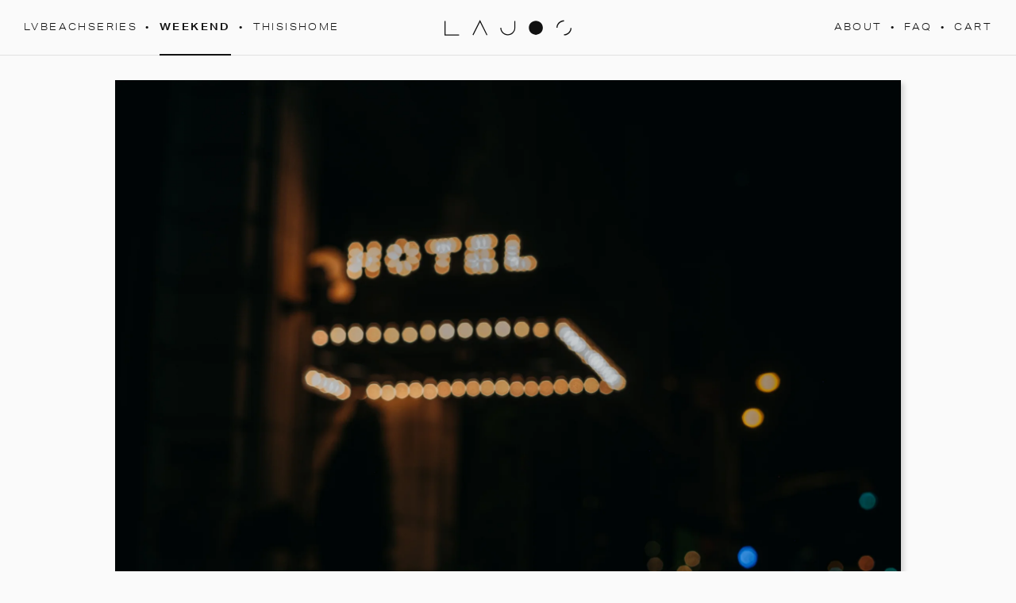

--- FILE ---
content_type: text/html; charset=utf-8
request_url: https://www.lajosvarga.com/collections/weekend/products/ace
body_size: 12919
content:
<!doctype html>
<html lang="en">
<head>
    <meta charset="utf-8">
    <meta http-equiv="X-UA-Compatible" content="IE=edge,chrome=1">
	<meta name="viewport" content="width=device-width">
    
        <meta name="description" content="Down Town, New York">	
	
    <title>
    Ace &bull; Lajos Varga
	
	</title>
	<link rel="canonical" href="https://www.lajosvarga.com/products/ace">
	<link rel="home" href="">
	<link rel="apple-touch-icon" sizes="180x180" href="//www.lajosvarga.com/cdn/shop/t/2/assets/apple-touch-icon.png?v=96064365211371772011520914574">
	<link rel="icon" type="image/png" sizes="32x32" href="//www.lajosvarga.com/cdn/shop/t/2/assets/favicon-32x32.png?v=148445942952643059381520914574">
	<link rel="icon" type="image/png" sizes="16x16" href="//www.lajosvarga.com/cdn/shop/t/2/assets/favicon-16x16.png?v=166541646836001831551520914574">
	<link rel="manifest" href="//www.lajosvarga.com/cdn/shop/t/2/assets/site.webmanifest?v=165846346727170911531520914576">
	<link rel="mask-icon" href="//www.lajosvarga.com/cdn/shop/t/2/assets/safari-pinned-tab.svg?v=103428938777703637371520914575" color="#5bbad5">
	<link rel="shortcut icon" href="//www.lajosvarga.com/cdn/shop/t/2/assets/favicon.ico?v=109166502556567160421520914574">
	<meta name="msapplication-config" content="//www.lajosvarga.com/cdn/shop/t/2/assets/browserconfig.xml?v=4059358265449530291520914574">
	<meta name="theme-color" content="#ffffff">

    <script>window.performance && window.performance.mark && window.performance.mark('shopify.content_for_header.start');</script><meta id="shopify-digital-wallet" name="shopify-digital-wallet" content="/30127182/digital_wallets/dialog">
<meta name="shopify-checkout-api-token" content="a7fbd536e709d59b2bfef5c3cf3b2a56">
<link rel="alternate" type="application/json+oembed" href="https://www.lajosvarga.com/products/ace.oembed">
<script async="async" src="/checkouts/internal/preloads.js?locale=en-AU"></script>
<link rel="preconnect" href="https://shop.app" crossorigin="anonymous">
<script async="async" src="https://shop.app/checkouts/internal/preloads.js?locale=en-AU&shop_id=30127182" crossorigin="anonymous"></script>
<script id="apple-pay-shop-capabilities" type="application/json">{"shopId":30127182,"countryCode":"AU","currencyCode":"AUD","merchantCapabilities":["supports3DS"],"merchantId":"gid:\/\/shopify\/Shop\/30127182","merchantName":"Lajos Varga","requiredBillingContactFields":["postalAddress","email"],"requiredShippingContactFields":["postalAddress","email"],"shippingType":"shipping","supportedNetworks":["visa","masterCard","amex","jcb"],"total":{"type":"pending","label":"Lajos Varga","amount":"1.00"},"shopifyPaymentsEnabled":true,"supportsSubscriptions":true}</script>
<script id="shopify-features" type="application/json">{"accessToken":"a7fbd536e709d59b2bfef5c3cf3b2a56","betas":["rich-media-storefront-analytics"],"domain":"www.lajosvarga.com","predictiveSearch":true,"shopId":30127182,"locale":"en"}</script>
<script>var Shopify = Shopify || {};
Shopify.shop = "lajos-varga.myshopify.com";
Shopify.locale = "en";
Shopify.currency = {"active":"AUD","rate":"1.0"};
Shopify.country = "AU";
Shopify.theme = {"name":"LV Custom Theme by VINER","id":10072784931,"schema_name":null,"schema_version":null,"theme_store_id":null,"role":"main"};
Shopify.theme.handle = "null";
Shopify.theme.style = {"id":null,"handle":null};
Shopify.cdnHost = "www.lajosvarga.com/cdn";
Shopify.routes = Shopify.routes || {};
Shopify.routes.root = "/";</script>
<script type="module">!function(o){(o.Shopify=o.Shopify||{}).modules=!0}(window);</script>
<script>!function(o){function n(){var o=[];function n(){o.push(Array.prototype.slice.apply(arguments))}return n.q=o,n}var t=o.Shopify=o.Shopify||{};t.loadFeatures=n(),t.autoloadFeatures=n()}(window);</script>
<script>
  window.ShopifyPay = window.ShopifyPay || {};
  window.ShopifyPay.apiHost = "shop.app\/pay";
  window.ShopifyPay.redirectState = null;
</script>
<script id="shop-js-analytics" type="application/json">{"pageType":"product"}</script>
<script defer="defer" async type="module" src="//www.lajosvarga.com/cdn/shopifycloud/shop-js/modules/v2/client.init-shop-cart-sync_BN7fPSNr.en.esm.js"></script>
<script defer="defer" async type="module" src="//www.lajosvarga.com/cdn/shopifycloud/shop-js/modules/v2/chunk.common_Cbph3Kss.esm.js"></script>
<script defer="defer" async type="module" src="//www.lajosvarga.com/cdn/shopifycloud/shop-js/modules/v2/chunk.modal_DKumMAJ1.esm.js"></script>
<script type="module">
  await import("//www.lajosvarga.com/cdn/shopifycloud/shop-js/modules/v2/client.init-shop-cart-sync_BN7fPSNr.en.esm.js");
await import("//www.lajosvarga.com/cdn/shopifycloud/shop-js/modules/v2/chunk.common_Cbph3Kss.esm.js");
await import("//www.lajosvarga.com/cdn/shopifycloud/shop-js/modules/v2/chunk.modal_DKumMAJ1.esm.js");

  window.Shopify.SignInWithShop?.initShopCartSync?.({"fedCMEnabled":true,"windoidEnabled":true});

</script>
<script>
  window.Shopify = window.Shopify || {};
  if (!window.Shopify.featureAssets) window.Shopify.featureAssets = {};
  window.Shopify.featureAssets['shop-js'] = {"shop-cart-sync":["modules/v2/client.shop-cart-sync_CJVUk8Jm.en.esm.js","modules/v2/chunk.common_Cbph3Kss.esm.js","modules/v2/chunk.modal_DKumMAJ1.esm.js"],"init-fed-cm":["modules/v2/client.init-fed-cm_7Fvt41F4.en.esm.js","modules/v2/chunk.common_Cbph3Kss.esm.js","modules/v2/chunk.modal_DKumMAJ1.esm.js"],"init-shop-email-lookup-coordinator":["modules/v2/client.init-shop-email-lookup-coordinator_Cc088_bR.en.esm.js","modules/v2/chunk.common_Cbph3Kss.esm.js","modules/v2/chunk.modal_DKumMAJ1.esm.js"],"init-windoid":["modules/v2/client.init-windoid_hPopwJRj.en.esm.js","modules/v2/chunk.common_Cbph3Kss.esm.js","modules/v2/chunk.modal_DKumMAJ1.esm.js"],"shop-button":["modules/v2/client.shop-button_B0jaPSNF.en.esm.js","modules/v2/chunk.common_Cbph3Kss.esm.js","modules/v2/chunk.modal_DKumMAJ1.esm.js"],"shop-cash-offers":["modules/v2/client.shop-cash-offers_DPIskqss.en.esm.js","modules/v2/chunk.common_Cbph3Kss.esm.js","modules/v2/chunk.modal_DKumMAJ1.esm.js"],"shop-toast-manager":["modules/v2/client.shop-toast-manager_CK7RT69O.en.esm.js","modules/v2/chunk.common_Cbph3Kss.esm.js","modules/v2/chunk.modal_DKumMAJ1.esm.js"],"init-shop-cart-sync":["modules/v2/client.init-shop-cart-sync_BN7fPSNr.en.esm.js","modules/v2/chunk.common_Cbph3Kss.esm.js","modules/v2/chunk.modal_DKumMAJ1.esm.js"],"init-customer-accounts-sign-up":["modules/v2/client.init-customer-accounts-sign-up_CfPf4CXf.en.esm.js","modules/v2/client.shop-login-button_DeIztwXF.en.esm.js","modules/v2/chunk.common_Cbph3Kss.esm.js","modules/v2/chunk.modal_DKumMAJ1.esm.js"],"pay-button":["modules/v2/client.pay-button_CgIwFSYN.en.esm.js","modules/v2/chunk.common_Cbph3Kss.esm.js","modules/v2/chunk.modal_DKumMAJ1.esm.js"],"init-customer-accounts":["modules/v2/client.init-customer-accounts_DQ3x16JI.en.esm.js","modules/v2/client.shop-login-button_DeIztwXF.en.esm.js","modules/v2/chunk.common_Cbph3Kss.esm.js","modules/v2/chunk.modal_DKumMAJ1.esm.js"],"avatar":["modules/v2/client.avatar_BTnouDA3.en.esm.js"],"init-shop-for-new-customer-accounts":["modules/v2/client.init-shop-for-new-customer-accounts_CsZy_esa.en.esm.js","modules/v2/client.shop-login-button_DeIztwXF.en.esm.js","modules/v2/chunk.common_Cbph3Kss.esm.js","modules/v2/chunk.modal_DKumMAJ1.esm.js"],"shop-follow-button":["modules/v2/client.shop-follow-button_BRMJjgGd.en.esm.js","modules/v2/chunk.common_Cbph3Kss.esm.js","modules/v2/chunk.modal_DKumMAJ1.esm.js"],"checkout-modal":["modules/v2/client.checkout-modal_B9Drz_yf.en.esm.js","modules/v2/chunk.common_Cbph3Kss.esm.js","modules/v2/chunk.modal_DKumMAJ1.esm.js"],"shop-login-button":["modules/v2/client.shop-login-button_DeIztwXF.en.esm.js","modules/v2/chunk.common_Cbph3Kss.esm.js","modules/v2/chunk.modal_DKumMAJ1.esm.js"],"lead-capture":["modules/v2/client.lead-capture_DXYzFM3R.en.esm.js","modules/v2/chunk.common_Cbph3Kss.esm.js","modules/v2/chunk.modal_DKumMAJ1.esm.js"],"shop-login":["modules/v2/client.shop-login_CA5pJqmO.en.esm.js","modules/v2/chunk.common_Cbph3Kss.esm.js","modules/v2/chunk.modal_DKumMAJ1.esm.js"],"payment-terms":["modules/v2/client.payment-terms_BxzfvcZJ.en.esm.js","modules/v2/chunk.common_Cbph3Kss.esm.js","modules/v2/chunk.modal_DKumMAJ1.esm.js"]};
</script>
<script id="__st">var __st={"a":30127182,"offset":28800,"reqid":"49e58045-efad-45c9-a616-ce6b817a8fd2-1769901618","pageurl":"www.lajosvarga.com\/collections\/weekend\/products\/ace","u":"282efac5f201","p":"product","rtyp":"product","rid":541788078115};</script>
<script>window.ShopifyPaypalV4VisibilityTracking = true;</script>
<script id="captcha-bootstrap">!function(){'use strict';const t='contact',e='account',n='new_comment',o=[[t,t],['blogs',n],['comments',n],[t,'customer']],c=[[e,'customer_login'],[e,'guest_login'],[e,'recover_customer_password'],[e,'create_customer']],r=t=>t.map((([t,e])=>`form[action*='/${t}']:not([data-nocaptcha='true']) input[name='form_type'][value='${e}']`)).join(','),a=t=>()=>t?[...document.querySelectorAll(t)].map((t=>t.form)):[];function s(){const t=[...o],e=r(t);return a(e)}const i='password',u='form_key',d=['recaptcha-v3-token','g-recaptcha-response','h-captcha-response',i],f=()=>{try{return window.sessionStorage}catch{return}},m='__shopify_v',_=t=>t.elements[u];function p(t,e,n=!1){try{const o=window.sessionStorage,c=JSON.parse(o.getItem(e)),{data:r}=function(t){const{data:e,action:n}=t;return t[m]||n?{data:e,action:n}:{data:t,action:n}}(c);for(const[e,n]of Object.entries(r))t.elements[e]&&(t.elements[e].value=n);n&&o.removeItem(e)}catch(o){console.error('form repopulation failed',{error:o})}}const l='form_type',E='cptcha';function T(t){t.dataset[E]=!0}const w=window,h=w.document,L='Shopify',v='ce_forms',y='captcha';let A=!1;((t,e)=>{const n=(g='f06e6c50-85a8-45c8-87d0-21a2b65856fe',I='https://cdn.shopify.com/shopifycloud/storefront-forms-hcaptcha/ce_storefront_forms_captcha_hcaptcha.v1.5.2.iife.js',D={infoText:'Protected by hCaptcha',privacyText:'Privacy',termsText:'Terms'},(t,e,n)=>{const o=w[L][v],c=o.bindForm;if(c)return c(t,g,e,D).then(n);var r;o.q.push([[t,g,e,D],n]),r=I,A||(h.body.append(Object.assign(h.createElement('script'),{id:'captcha-provider',async:!0,src:r})),A=!0)});var g,I,D;w[L]=w[L]||{},w[L][v]=w[L][v]||{},w[L][v].q=[],w[L][y]=w[L][y]||{},w[L][y].protect=function(t,e){n(t,void 0,e),T(t)},Object.freeze(w[L][y]),function(t,e,n,w,h,L){const[v,y,A,g]=function(t,e,n){const i=e?o:[],u=t?c:[],d=[...i,...u],f=r(d),m=r(i),_=r(d.filter((([t,e])=>n.includes(e))));return[a(f),a(m),a(_),s()]}(w,h,L),I=t=>{const e=t.target;return e instanceof HTMLFormElement?e:e&&e.form},D=t=>v().includes(t);t.addEventListener('submit',(t=>{const e=I(t);if(!e)return;const n=D(e)&&!e.dataset.hcaptchaBound&&!e.dataset.recaptchaBound,o=_(e),c=g().includes(e)&&(!o||!o.value);(n||c)&&t.preventDefault(),c&&!n&&(function(t){try{if(!f())return;!function(t){const e=f();if(!e)return;const n=_(t);if(!n)return;const o=n.value;o&&e.removeItem(o)}(t);const e=Array.from(Array(32),(()=>Math.random().toString(36)[2])).join('');!function(t,e){_(t)||t.append(Object.assign(document.createElement('input'),{type:'hidden',name:u})),t.elements[u].value=e}(t,e),function(t,e){const n=f();if(!n)return;const o=[...t.querySelectorAll(`input[type='${i}']`)].map((({name:t})=>t)),c=[...d,...o],r={};for(const[a,s]of new FormData(t).entries())c.includes(a)||(r[a]=s);n.setItem(e,JSON.stringify({[m]:1,action:t.action,data:r}))}(t,e)}catch(e){console.error('failed to persist form',e)}}(e),e.submit())}));const S=(t,e)=>{t&&!t.dataset[E]&&(n(t,e.some((e=>e===t))),T(t))};for(const o of['focusin','change'])t.addEventListener(o,(t=>{const e=I(t);D(e)&&S(e,y())}));const B=e.get('form_key'),M=e.get(l),P=B&&M;t.addEventListener('DOMContentLoaded',(()=>{const t=y();if(P)for(const e of t)e.elements[l].value===M&&p(e,B);[...new Set([...A(),...v().filter((t=>'true'===t.dataset.shopifyCaptcha))])].forEach((e=>S(e,t)))}))}(h,new URLSearchParams(w.location.search),n,t,e,['guest_login'])})(!0,!0)}();</script>
<script integrity="sha256-4kQ18oKyAcykRKYeNunJcIwy7WH5gtpwJnB7kiuLZ1E=" data-source-attribution="shopify.loadfeatures" defer="defer" src="//www.lajosvarga.com/cdn/shopifycloud/storefront/assets/storefront/load_feature-a0a9edcb.js" crossorigin="anonymous"></script>
<script crossorigin="anonymous" defer="defer" src="//www.lajosvarga.com/cdn/shopifycloud/storefront/assets/shopify_pay/storefront-65b4c6d7.js?v=20250812"></script>
<script data-source-attribution="shopify.dynamic_checkout.dynamic.init">var Shopify=Shopify||{};Shopify.PaymentButton=Shopify.PaymentButton||{isStorefrontPortableWallets:!0,init:function(){window.Shopify.PaymentButton.init=function(){};var t=document.createElement("script");t.src="https://www.lajosvarga.com/cdn/shopifycloud/portable-wallets/latest/portable-wallets.en.js",t.type="module",document.head.appendChild(t)}};
</script>
<script data-source-attribution="shopify.dynamic_checkout.buyer_consent">
  function portableWalletsHideBuyerConsent(e){var t=document.getElementById("shopify-buyer-consent"),n=document.getElementById("shopify-subscription-policy-button");t&&n&&(t.classList.add("hidden"),t.setAttribute("aria-hidden","true"),n.removeEventListener("click",e))}function portableWalletsShowBuyerConsent(e){var t=document.getElementById("shopify-buyer-consent"),n=document.getElementById("shopify-subscription-policy-button");t&&n&&(t.classList.remove("hidden"),t.removeAttribute("aria-hidden"),n.addEventListener("click",e))}window.Shopify?.PaymentButton&&(window.Shopify.PaymentButton.hideBuyerConsent=portableWalletsHideBuyerConsent,window.Shopify.PaymentButton.showBuyerConsent=portableWalletsShowBuyerConsent);
</script>
<script data-source-attribution="shopify.dynamic_checkout.cart.bootstrap">document.addEventListener("DOMContentLoaded",(function(){function t(){return document.querySelector("shopify-accelerated-checkout-cart, shopify-accelerated-checkout")}if(t())Shopify.PaymentButton.init();else{new MutationObserver((function(e,n){t()&&(Shopify.PaymentButton.init(),n.disconnect())})).observe(document.body,{childList:!0,subtree:!0})}}));
</script>
<link id="shopify-accelerated-checkout-styles" rel="stylesheet" media="screen" href="https://www.lajosvarga.com/cdn/shopifycloud/portable-wallets/latest/accelerated-checkout-backwards-compat.css" crossorigin="anonymous">
<style id="shopify-accelerated-checkout-cart">
        #shopify-buyer-consent {
  margin-top: 1em;
  display: inline-block;
  width: 100%;
}

#shopify-buyer-consent.hidden {
  display: none;
}

#shopify-subscription-policy-button {
  background: none;
  border: none;
  padding: 0;
  text-decoration: underline;
  font-size: inherit;
  cursor: pointer;
}

#shopify-subscription-policy-button::before {
  box-shadow: none;
}

      </style>

<script>window.performance && window.performance.mark && window.performance.mark('shopify.content_for_header.end');</script>

	<link href="//www.lajosvarga.com/cdn/shop/t/2/assets/theme.css?v=175472837699493552821674123380" rel="stylesheet" type="text/css" media="all" />
    <link rel="stylesheet" href="https://use.typekit.net/hir4def.css">

	
    
    <script src="https://ajax.googleapis.com/ajax/libs/jquery/2.1.4/jquery.min.js"></script>
    <script>jQuery.noConflict();</script>
<meta property="og:image" content="https://cdn.shopify.com/s/files/1/3012/7182/products/Down_town_-_wkend-2.jpg?v=1521199285" />
<meta property="og:image:secure_url" content="https://cdn.shopify.com/s/files/1/3012/7182/products/Down_town_-_wkend-2.jpg?v=1521199285" />
<meta property="og:image:width" content="4896" />
<meta property="og:image:height" content="3264" />
<link href="https://monorail-edge.shopifysvc.com" rel="dns-prefetch">
<script>(function(){if ("sendBeacon" in navigator && "performance" in window) {try {var session_token_from_headers = performance.getEntriesByType('navigation')[0].serverTiming.find(x => x.name == '_s').description;} catch {var session_token_from_headers = undefined;}var session_cookie_matches = document.cookie.match(/_shopify_s=([^;]*)/);var session_token_from_cookie = session_cookie_matches && session_cookie_matches.length === 2 ? session_cookie_matches[1] : "";var session_token = session_token_from_headers || session_token_from_cookie || "";function handle_abandonment_event(e) {var entries = performance.getEntries().filter(function(entry) {return /monorail-edge.shopifysvc.com/.test(entry.name);});if (!window.abandonment_tracked && entries.length === 0) {window.abandonment_tracked = true;var currentMs = Date.now();var navigation_start = performance.timing.navigationStart;var payload = {shop_id: 30127182,url: window.location.href,navigation_start,duration: currentMs - navigation_start,session_token,page_type: "product"};window.navigator.sendBeacon("https://monorail-edge.shopifysvc.com/v1/produce", JSON.stringify({schema_id: "online_store_buyer_site_abandonment/1.1",payload: payload,metadata: {event_created_at_ms: currentMs,event_sent_at_ms: currentMs}}));}}window.addEventListener('pagehide', handle_abandonment_event);}}());</script>
<script id="web-pixels-manager-setup">(function e(e,d,r,n,o){if(void 0===o&&(o={}),!Boolean(null===(a=null===(i=window.Shopify)||void 0===i?void 0:i.analytics)||void 0===a?void 0:a.replayQueue)){var i,a;window.Shopify=window.Shopify||{};var t=window.Shopify;t.analytics=t.analytics||{};var s=t.analytics;s.replayQueue=[],s.publish=function(e,d,r){return s.replayQueue.push([e,d,r]),!0};try{self.performance.mark("wpm:start")}catch(e){}var l=function(){var e={modern:/Edge?\/(1{2}[4-9]|1[2-9]\d|[2-9]\d{2}|\d{4,})\.\d+(\.\d+|)|Firefox\/(1{2}[4-9]|1[2-9]\d|[2-9]\d{2}|\d{4,})\.\d+(\.\d+|)|Chrom(ium|e)\/(9{2}|\d{3,})\.\d+(\.\d+|)|(Maci|X1{2}).+ Version\/(15\.\d+|(1[6-9]|[2-9]\d|\d{3,})\.\d+)([,.]\d+|)( \(\w+\)|)( Mobile\/\w+|) Safari\/|Chrome.+OPR\/(9{2}|\d{3,})\.\d+\.\d+|(CPU[ +]OS|iPhone[ +]OS|CPU[ +]iPhone|CPU IPhone OS|CPU iPad OS)[ +]+(15[._]\d+|(1[6-9]|[2-9]\d|\d{3,})[._]\d+)([._]\d+|)|Android:?[ /-](13[3-9]|1[4-9]\d|[2-9]\d{2}|\d{4,})(\.\d+|)(\.\d+|)|Android.+Firefox\/(13[5-9]|1[4-9]\d|[2-9]\d{2}|\d{4,})\.\d+(\.\d+|)|Android.+Chrom(ium|e)\/(13[3-9]|1[4-9]\d|[2-9]\d{2}|\d{4,})\.\d+(\.\d+|)|SamsungBrowser\/([2-9]\d|\d{3,})\.\d+/,legacy:/Edge?\/(1[6-9]|[2-9]\d|\d{3,})\.\d+(\.\d+|)|Firefox\/(5[4-9]|[6-9]\d|\d{3,})\.\d+(\.\d+|)|Chrom(ium|e)\/(5[1-9]|[6-9]\d|\d{3,})\.\d+(\.\d+|)([\d.]+$|.*Safari\/(?![\d.]+ Edge\/[\d.]+$))|(Maci|X1{2}).+ Version\/(10\.\d+|(1[1-9]|[2-9]\d|\d{3,})\.\d+)([,.]\d+|)( \(\w+\)|)( Mobile\/\w+|) Safari\/|Chrome.+OPR\/(3[89]|[4-9]\d|\d{3,})\.\d+\.\d+|(CPU[ +]OS|iPhone[ +]OS|CPU[ +]iPhone|CPU IPhone OS|CPU iPad OS)[ +]+(10[._]\d+|(1[1-9]|[2-9]\d|\d{3,})[._]\d+)([._]\d+|)|Android:?[ /-](13[3-9]|1[4-9]\d|[2-9]\d{2}|\d{4,})(\.\d+|)(\.\d+|)|Mobile Safari.+OPR\/([89]\d|\d{3,})\.\d+\.\d+|Android.+Firefox\/(13[5-9]|1[4-9]\d|[2-9]\d{2}|\d{4,})\.\d+(\.\d+|)|Android.+Chrom(ium|e)\/(13[3-9]|1[4-9]\d|[2-9]\d{2}|\d{4,})\.\d+(\.\d+|)|Android.+(UC? ?Browser|UCWEB|U3)[ /]?(15\.([5-9]|\d{2,})|(1[6-9]|[2-9]\d|\d{3,})\.\d+)\.\d+|SamsungBrowser\/(5\.\d+|([6-9]|\d{2,})\.\d+)|Android.+MQ{2}Browser\/(14(\.(9|\d{2,})|)|(1[5-9]|[2-9]\d|\d{3,})(\.\d+|))(\.\d+|)|K[Aa][Ii]OS\/(3\.\d+|([4-9]|\d{2,})\.\d+)(\.\d+|)/},d=e.modern,r=e.legacy,n=navigator.userAgent;return n.match(d)?"modern":n.match(r)?"legacy":"unknown"}(),u="modern"===l?"modern":"legacy",c=(null!=n?n:{modern:"",legacy:""})[u],f=function(e){return[e.baseUrl,"/wpm","/b",e.hashVersion,"modern"===e.buildTarget?"m":"l",".js"].join("")}({baseUrl:d,hashVersion:r,buildTarget:u}),m=function(e){var d=e.version,r=e.bundleTarget,n=e.surface,o=e.pageUrl,i=e.monorailEndpoint;return{emit:function(e){var a=e.status,t=e.errorMsg,s=(new Date).getTime(),l=JSON.stringify({metadata:{event_sent_at_ms:s},events:[{schema_id:"web_pixels_manager_load/3.1",payload:{version:d,bundle_target:r,page_url:o,status:a,surface:n,error_msg:t},metadata:{event_created_at_ms:s}}]});if(!i)return console&&console.warn&&console.warn("[Web Pixels Manager] No Monorail endpoint provided, skipping logging."),!1;try{return self.navigator.sendBeacon.bind(self.navigator)(i,l)}catch(e){}var u=new XMLHttpRequest;try{return u.open("POST",i,!0),u.setRequestHeader("Content-Type","text/plain"),u.send(l),!0}catch(e){return console&&console.warn&&console.warn("[Web Pixels Manager] Got an unhandled error while logging to Monorail."),!1}}}}({version:r,bundleTarget:l,surface:e.surface,pageUrl:self.location.href,monorailEndpoint:e.monorailEndpoint});try{o.browserTarget=l,function(e){var d=e.src,r=e.async,n=void 0===r||r,o=e.onload,i=e.onerror,a=e.sri,t=e.scriptDataAttributes,s=void 0===t?{}:t,l=document.createElement("script"),u=document.querySelector("head"),c=document.querySelector("body");if(l.async=n,l.src=d,a&&(l.integrity=a,l.crossOrigin="anonymous"),s)for(var f in s)if(Object.prototype.hasOwnProperty.call(s,f))try{l.dataset[f]=s[f]}catch(e){}if(o&&l.addEventListener("load",o),i&&l.addEventListener("error",i),u)u.appendChild(l);else{if(!c)throw new Error("Did not find a head or body element to append the script");c.appendChild(l)}}({src:f,async:!0,onload:function(){if(!function(){var e,d;return Boolean(null===(d=null===(e=window.Shopify)||void 0===e?void 0:e.analytics)||void 0===d?void 0:d.initialized)}()){var d=window.webPixelsManager.init(e)||void 0;if(d){var r=window.Shopify.analytics;r.replayQueue.forEach((function(e){var r=e[0],n=e[1],o=e[2];d.publishCustomEvent(r,n,o)})),r.replayQueue=[],r.publish=d.publishCustomEvent,r.visitor=d.visitor,r.initialized=!0}}},onerror:function(){return m.emit({status:"failed",errorMsg:"".concat(f," has failed to load")})},sri:function(e){var d=/^sha384-[A-Za-z0-9+/=]+$/;return"string"==typeof e&&d.test(e)}(c)?c:"",scriptDataAttributes:o}),m.emit({status:"loading"})}catch(e){m.emit({status:"failed",errorMsg:(null==e?void 0:e.message)||"Unknown error"})}}})({shopId: 30127182,storefrontBaseUrl: "https://www.lajosvarga.com",extensionsBaseUrl: "https://extensions.shopifycdn.com/cdn/shopifycloud/web-pixels-manager",monorailEndpoint: "https://monorail-edge.shopifysvc.com/unstable/produce_batch",surface: "storefront-renderer",enabledBetaFlags: ["2dca8a86"],webPixelsConfigList: [{"id":"262930467","configuration":"{\"config\":\"{\\\"pixel_id\\\":\\\"G-WDDC4Y9VPS\\\",\\\"gtag_events\\\":[{\\\"type\\\":\\\"purchase\\\",\\\"action_label\\\":\\\"G-WDDC4Y9VPS\\\"},{\\\"type\\\":\\\"page_view\\\",\\\"action_label\\\":\\\"G-WDDC4Y9VPS\\\"},{\\\"type\\\":\\\"view_item\\\",\\\"action_label\\\":\\\"G-WDDC4Y9VPS\\\"},{\\\"type\\\":\\\"search\\\",\\\"action_label\\\":\\\"G-WDDC4Y9VPS\\\"},{\\\"type\\\":\\\"add_to_cart\\\",\\\"action_label\\\":\\\"G-WDDC4Y9VPS\\\"},{\\\"type\\\":\\\"begin_checkout\\\",\\\"action_label\\\":\\\"G-WDDC4Y9VPS\\\"},{\\\"type\\\":\\\"add_payment_info\\\",\\\"action_label\\\":\\\"G-WDDC4Y9VPS\\\"}],\\\"enable_monitoring_mode\\\":false}\"}","eventPayloadVersion":"v1","runtimeContext":"OPEN","scriptVersion":"b2a88bafab3e21179ed38636efcd8a93","type":"APP","apiClientId":1780363,"privacyPurposes":[],"dataSharingAdjustments":{"protectedCustomerApprovalScopes":["read_customer_address","read_customer_email","read_customer_name","read_customer_personal_data","read_customer_phone"]}},{"id":"shopify-app-pixel","configuration":"{}","eventPayloadVersion":"v1","runtimeContext":"STRICT","scriptVersion":"0450","apiClientId":"shopify-pixel","type":"APP","privacyPurposes":["ANALYTICS","MARKETING"]},{"id":"shopify-custom-pixel","eventPayloadVersion":"v1","runtimeContext":"LAX","scriptVersion":"0450","apiClientId":"shopify-pixel","type":"CUSTOM","privacyPurposes":["ANALYTICS","MARKETING"]}],isMerchantRequest: false,initData: {"shop":{"name":"Lajos Varga","paymentSettings":{"currencyCode":"AUD"},"myshopifyDomain":"lajos-varga.myshopify.com","countryCode":"AU","storefrontUrl":"https:\/\/www.lajosvarga.com"},"customer":null,"cart":null,"checkout":null,"productVariants":[{"price":{"amount":330.0,"currencyCode":"AUD"},"product":{"title":"Ace","vendor":"Lajos Varga","id":"541788078115","untranslatedTitle":"Ace","url":"\/products\/ace","type":""},"id":"39287236100131","image":{"src":"\/\/www.lajosvarga.com\/cdn\/shop\/products\/Down_town_-_wkend-2.jpg?v=1521199285"},"sku":null,"title":"60 x 84 cm (A1)","untranslatedTitle":"60 x 84 cm (A1)"},{"price":{"amount":470.0,"currencyCode":"AUD"},"product":{"title":"Ace","vendor":"Lajos Varga","id":"541788078115","untranslatedTitle":"Ace","url":"\/products\/ace","type":""},"id":"39287236132899","image":{"src":"\/\/www.lajosvarga.com\/cdn\/shop\/products\/Down_town_-_wkend-2.jpg?v=1521199285"},"sku":null,"title":"74 x 112 cm","untranslatedTitle":"74 x 112 cm"},{"price":{"amount":640.0,"currencyCode":"AUD"},"product":{"title":"Ace","vendor":"Lajos Varga","id":"541788078115","untranslatedTitle":"Ace","url":"\/products\/ace","type":""},"id":"39287236165667","image":{"src":"\/\/www.lajosvarga.com\/cdn\/shop\/products\/Down_town_-_wkend-2.jpg?v=1521199285"},"sku":null,"title":"100 x 150 cm","untranslatedTitle":"100 x 150 cm"}],"purchasingCompany":null},},"https://www.lajosvarga.com/cdn","1d2a099fw23dfb22ep557258f5m7a2edbae",{"modern":"","legacy":""},{"shopId":"30127182","storefrontBaseUrl":"https:\/\/www.lajosvarga.com","extensionBaseUrl":"https:\/\/extensions.shopifycdn.com\/cdn\/shopifycloud\/web-pixels-manager","surface":"storefront-renderer","enabledBetaFlags":"[\"2dca8a86\"]","isMerchantRequest":"false","hashVersion":"1d2a099fw23dfb22ep557258f5m7a2edbae","publish":"custom","events":"[[\"page_viewed\",{}],[\"product_viewed\",{\"productVariant\":{\"price\":{\"amount\":330.0,\"currencyCode\":\"AUD\"},\"product\":{\"title\":\"Ace\",\"vendor\":\"Lajos Varga\",\"id\":\"541788078115\",\"untranslatedTitle\":\"Ace\",\"url\":\"\/products\/ace\",\"type\":\"\"},\"id\":\"39287236100131\",\"image\":{\"src\":\"\/\/www.lajosvarga.com\/cdn\/shop\/products\/Down_town_-_wkend-2.jpg?v=1521199285\"},\"sku\":null,\"title\":\"60 x 84 cm (A1)\",\"untranslatedTitle\":\"60 x 84 cm (A1)\"}}]]"});</script><script>
  window.ShopifyAnalytics = window.ShopifyAnalytics || {};
  window.ShopifyAnalytics.meta = window.ShopifyAnalytics.meta || {};
  window.ShopifyAnalytics.meta.currency = 'AUD';
  var meta = {"product":{"id":541788078115,"gid":"gid:\/\/shopify\/Product\/541788078115","vendor":"Lajos Varga","type":"","handle":"ace","variants":[{"id":39287236100131,"price":33000,"name":"Ace - 60 x 84 cm (A1)","public_title":"60 x 84 cm (A1)","sku":null},{"id":39287236132899,"price":47000,"name":"Ace - 74 x 112 cm","public_title":"74 x 112 cm","sku":null},{"id":39287236165667,"price":64000,"name":"Ace - 100 x 150 cm","public_title":"100 x 150 cm","sku":null}],"remote":false},"page":{"pageType":"product","resourceType":"product","resourceId":541788078115,"requestId":"49e58045-efad-45c9-a616-ce6b817a8fd2-1769901618"}};
  for (var attr in meta) {
    window.ShopifyAnalytics.meta[attr] = meta[attr];
  }
</script>
<script class="analytics">
  (function () {
    var customDocumentWrite = function(content) {
      var jquery = null;

      if (window.jQuery) {
        jquery = window.jQuery;
      } else if (window.Checkout && window.Checkout.$) {
        jquery = window.Checkout.$;
      }

      if (jquery) {
        jquery('body').append(content);
      }
    };

    var hasLoggedConversion = function(token) {
      if (token) {
        return document.cookie.indexOf('loggedConversion=' + token) !== -1;
      }
      return false;
    }

    var setCookieIfConversion = function(token) {
      if (token) {
        var twoMonthsFromNow = new Date(Date.now());
        twoMonthsFromNow.setMonth(twoMonthsFromNow.getMonth() + 2);

        document.cookie = 'loggedConversion=' + token + '; expires=' + twoMonthsFromNow;
      }
    }

    var trekkie = window.ShopifyAnalytics.lib = window.trekkie = window.trekkie || [];
    if (trekkie.integrations) {
      return;
    }
    trekkie.methods = [
      'identify',
      'page',
      'ready',
      'track',
      'trackForm',
      'trackLink'
    ];
    trekkie.factory = function(method) {
      return function() {
        var args = Array.prototype.slice.call(arguments);
        args.unshift(method);
        trekkie.push(args);
        return trekkie;
      };
    };
    for (var i = 0; i < trekkie.methods.length; i++) {
      var key = trekkie.methods[i];
      trekkie[key] = trekkie.factory(key);
    }
    trekkie.load = function(config) {
      trekkie.config = config || {};
      trekkie.config.initialDocumentCookie = document.cookie;
      var first = document.getElementsByTagName('script')[0];
      var script = document.createElement('script');
      script.type = 'text/javascript';
      script.onerror = function(e) {
        var scriptFallback = document.createElement('script');
        scriptFallback.type = 'text/javascript';
        scriptFallback.onerror = function(error) {
                var Monorail = {
      produce: function produce(monorailDomain, schemaId, payload) {
        var currentMs = new Date().getTime();
        var event = {
          schema_id: schemaId,
          payload: payload,
          metadata: {
            event_created_at_ms: currentMs,
            event_sent_at_ms: currentMs
          }
        };
        return Monorail.sendRequest("https://" + monorailDomain + "/v1/produce", JSON.stringify(event));
      },
      sendRequest: function sendRequest(endpointUrl, payload) {
        // Try the sendBeacon API
        if (window && window.navigator && typeof window.navigator.sendBeacon === 'function' && typeof window.Blob === 'function' && !Monorail.isIos12()) {
          var blobData = new window.Blob([payload], {
            type: 'text/plain'
          });

          if (window.navigator.sendBeacon(endpointUrl, blobData)) {
            return true;
          } // sendBeacon was not successful

        } // XHR beacon

        var xhr = new XMLHttpRequest();

        try {
          xhr.open('POST', endpointUrl);
          xhr.setRequestHeader('Content-Type', 'text/plain');
          xhr.send(payload);
        } catch (e) {
          console.log(e);
        }

        return false;
      },
      isIos12: function isIos12() {
        return window.navigator.userAgent.lastIndexOf('iPhone; CPU iPhone OS 12_') !== -1 || window.navigator.userAgent.lastIndexOf('iPad; CPU OS 12_') !== -1;
      }
    };
    Monorail.produce('monorail-edge.shopifysvc.com',
      'trekkie_storefront_load_errors/1.1',
      {shop_id: 30127182,
      theme_id: 10072784931,
      app_name: "storefront",
      context_url: window.location.href,
      source_url: "//www.lajosvarga.com/cdn/s/trekkie.storefront.c59ea00e0474b293ae6629561379568a2d7c4bba.min.js"});

        };
        scriptFallback.async = true;
        scriptFallback.src = '//www.lajosvarga.com/cdn/s/trekkie.storefront.c59ea00e0474b293ae6629561379568a2d7c4bba.min.js';
        first.parentNode.insertBefore(scriptFallback, first);
      };
      script.async = true;
      script.src = '//www.lajosvarga.com/cdn/s/trekkie.storefront.c59ea00e0474b293ae6629561379568a2d7c4bba.min.js';
      first.parentNode.insertBefore(script, first);
    };
    trekkie.load(
      {"Trekkie":{"appName":"storefront","development":false,"defaultAttributes":{"shopId":30127182,"isMerchantRequest":null,"themeId":10072784931,"themeCityHash":"6452536656349338678","contentLanguage":"en","currency":"AUD","eventMetadataId":"a4efa1fb-fea0-4d4d-bbbc-b42eb9dce06d"},"isServerSideCookieWritingEnabled":true,"monorailRegion":"shop_domain","enabledBetaFlags":["65f19447","b5387b81"]},"Session Attribution":{},"S2S":{"facebookCapiEnabled":false,"source":"trekkie-storefront-renderer","apiClientId":580111}}
    );

    var loaded = false;
    trekkie.ready(function() {
      if (loaded) return;
      loaded = true;

      window.ShopifyAnalytics.lib = window.trekkie;

      var originalDocumentWrite = document.write;
      document.write = customDocumentWrite;
      try { window.ShopifyAnalytics.merchantGoogleAnalytics.call(this); } catch(error) {};
      document.write = originalDocumentWrite;

      window.ShopifyAnalytics.lib.page(null,{"pageType":"product","resourceType":"product","resourceId":541788078115,"requestId":"49e58045-efad-45c9-a616-ce6b817a8fd2-1769901618","shopifyEmitted":true});

      var match = window.location.pathname.match(/checkouts\/(.+)\/(thank_you|post_purchase)/)
      var token = match? match[1]: undefined;
      if (!hasLoggedConversion(token)) {
        setCookieIfConversion(token);
        window.ShopifyAnalytics.lib.track("Viewed Product",{"currency":"AUD","variantId":39287236100131,"productId":541788078115,"productGid":"gid:\/\/shopify\/Product\/541788078115","name":"Ace - 60 x 84 cm (A1)","price":"330.00","sku":null,"brand":"Lajos Varga","variant":"60 x 84 cm (A1)","category":"","nonInteraction":true,"remote":false},undefined,undefined,{"shopifyEmitted":true});
      window.ShopifyAnalytics.lib.track("monorail:\/\/trekkie_storefront_viewed_product\/1.1",{"currency":"AUD","variantId":39287236100131,"productId":541788078115,"productGid":"gid:\/\/shopify\/Product\/541788078115","name":"Ace - 60 x 84 cm (A1)","price":"330.00","sku":null,"brand":"Lajos Varga","variant":"60 x 84 cm (A1)","category":"","nonInteraction":true,"remote":false,"referer":"https:\/\/www.lajosvarga.com\/collections\/weekend\/products\/ace"});
      }
    });


        var eventsListenerScript = document.createElement('script');
        eventsListenerScript.async = true;
        eventsListenerScript.src = "//www.lajosvarga.com/cdn/shopifycloud/storefront/assets/shop_events_listener-3da45d37.js";
        document.getElementsByTagName('head')[0].appendChild(eventsListenerScript);

})();</script>
  <script>
  if (!window.ga || (window.ga && typeof window.ga !== 'function')) {
    window.ga = function ga() {
      (window.ga.q = window.ga.q || []).push(arguments);
      if (window.Shopify && window.Shopify.analytics && typeof window.Shopify.analytics.publish === 'function') {
        window.Shopify.analytics.publish("ga_stub_called", {}, {sendTo: "google_osp_migration"});
      }
      console.error("Shopify's Google Analytics stub called with:", Array.from(arguments), "\nSee https://help.shopify.com/manual/promoting-marketing/pixels/pixel-migration#google for more information.");
    };
    if (window.Shopify && window.Shopify.analytics && typeof window.Shopify.analytics.publish === 'function') {
      window.Shopify.analytics.publish("ga_stub_initialized", {}, {sendTo: "google_osp_migration"});
    }
  }
</script>
<script
  defer
  src="https://www.lajosvarga.com/cdn/shopifycloud/perf-kit/shopify-perf-kit-3.1.0.min.js"
  data-application="storefront-renderer"
  data-shop-id="30127182"
  data-render-region="gcp-us-central1"
  data-page-type="product"
  data-theme-instance-id="10072784931"
  data-theme-name=""
  data-theme-version=""
  data-monorail-region="shop_domain"
  data-resource-timing-sampling-rate="10"
  data-shs="true"
  data-shs-beacon="true"
  data-shs-export-with-fetch="true"
  data-shs-logs-sample-rate="1"
  data-shs-beacon-endpoint="https://www.lajosvarga.com/api/collect"
></script>
</head>

<body
 id="product-ace" class="body-product body-"
>

<div class="page-layout">
    <header class="mob-header">
    <div class="hamburger hamburger--squeeze"><div class="hamburger-box"><div class="hamburger-inner"></div></div></div>
    <h1 class="logo"><a href="https://www.lajosvarga.com" title="Lajos Varga"><img src="//www.lajosvarga.com/cdn/shop/t/2/assets/lajos-varga-logo.svg?v=87553890648678776981520914575" height="15" width="120"></a></h1>
</header>

<nav class="mob-nav">

    <ul>
        
        <li><a href="/pages/about" title="About &bull; Lajos Varga">
            About</a>
        </li>
        
        <li><a href="/pages/faq" title="FAQ &bull; Lajos Varga">
            FAQ</a>
        </li>
        
        <li>
            <a href="https://www.lajosvarga.com/cart">CART</a>
        </li>
    </ul>
    
    <span>&bull;</span>

    <ul>
        
        <li><a href="/collections/lvbeachseries" title="LVBEACHSERIES &bull; Lajos Varga">
            LVBEACHSERIES</a>
        </li>
        
        <li class="on"><a href="/collections/weekend" title="Weekend &bull; Lajos Varga">
            Weekend</a>
        </li>
        
        <li><a href="/collections/thisishome" title="THISISHOME &bull; Lajos Varga">
            THISISHOME</a>
        </li>
        
    </ul>
  
</nav>
	<header class="page-header fade-in">
    <a href="https://www.lajosvarga.com" title="Lajos Varga" class="logo">

      <svg version="1.1" id="Layer_1" xmlns="http://www.w3.org/2000/svg" xmlns:xlink="http://www.w3.org/1999/xlink" x="0px" y="0px"
      	 viewBox="0 0 160 20" style="enable-background:new 0 0 160 20;" xml:space="preserve" fill="#111">
      <path class="st0" d="M115.1,1.3c-4.9,0-8.8,3.9-8.8,8.8c0,4.9,3.9,8.8,8.8,8.8c4.9,0,8.8-3.9,8.8-8.8C123.9,5.2,120,1.3,115.1,1.3
      	 M36.5,19.3L36.5,19.3L36.5,19.3L36.5,19.3z M35.3,18.8l1.1,0.6l8.3-16.5L53,19.5l1.1-0.6L44.7,0L35.3,18.8z M1.3,1.4H0v18.3h18.4
      	v-1.3H1.3V1.4z M158.7,10.1c0,4.5-3.7,8.2-8.2,8.2v1.3c5.2,0,9.5-4.2,9.5-9.4H158.7z M88,10.1c0,4.5-3.7,8.2-8.2,8.2
      	c-4.5,0-8.2-3.7-8.2-8.2h-1.3c0,5.2,4.2,9.5,9.4,9.5c5.2,0,9.5-4.2,9.5-9.5V1.4H88L88,10.1z M141.1,10.1h1.3c0-4.5,3.7-8.2,8.2-8.2
      	V0.6C145.3,0.6,141.1,4.9,141.1,10.1z"/>
      </svg>
      
    </a>

    <nav class="collections">
        <ul>
            
            <li><a href="/collections/lvbeachseries" title="LVBEACHSERIES &bull; Lajos Varga">
                LVBEACHSERIES</a><span>&bull;</span>
            </li>
            
            <li class="on"><a href="/collections/weekend" title="Weekend &bull; Lajos Varga">
                Weekend</a><span>&bull;</span>
            </li>
            
            <li><a href="/collections/thisishome" title="THISISHOME &bull; Lajos Varga">
                THISISHOME</a>
            </li>
            
        </ul>
    </nav>
    
    <nav class="pages">
        <ul>
            
            <li><a href="/pages/about" title="About &bull; Lajos Varga">
                About</a><span>&bull;</span>
            </li>
            
            <li><a href="/pages/faq" title="FAQ &bull; Lajos Varga">
                FAQ</a><span>&bull;</span>
            </li>
            
            <li>
                <a href="https://www.lajosvarga.com/cart">CART</a>
            </li>
        </ul>
    </nav>

</header>
    
        

<main class="page-content fade-in">
    
    <div class="product collection-">
        
        <section class="product-image">            
            <img src="//www.lajosvarga.com/cdn/shop/products/Down_town_-_wkend-2_2000x.jpg?v=1521199285" alt="Ace">
            <div class="product-description">
                <h1>Ace</h1>
                <p>Down Town, New York</p>
              	<p>Afterpay available.</p>
            </div>
        </section>
        
        <section class="product-form">
            <div class="inner">
                <form action="/cart/add" method="post" class="clear"> 

                
                      
                          
                          <fieldset class="left">
                              <label for="select-one">Size</label>
                          <select id='select-one' onchange="letsDoThis()">
                              
                                  
                                      <option value="60 x 84 cm (A1)">60 x 84 cm (A1)</option>
                                      
                                  
                              
                                  
                                      <option value="74 x 112 cm">74 x 112 cm</option>
                                      
                                  
                              
                                  
                                      <option value="100 x 150 cm">100 x 150 cm</option>
                                      
                                  
                              
                          </select>
                          </fieldset>
                      
                      
                      
                    
                  	<input type="hidden"name="id" id="product-select" value="39287236100131" />

                    <fieldset class="right">
                    
                        <p class="price" id="price">
                                $330.00
                        </p>
                        <input name="add-to-cart" id="add-to-cart" type="submit" class="submit" value="Add to Cart">
                    	
                    </fieldset>
                  
                
                <script>
                    function letsDoThis() {
                        var opt1 = document.getElementById('select-one').value;
                        
                        
                        var id = '';
                        
                        if(opt1=="60 x 84 cm (A1)") {
                                var id = 39287236100131;
                                var price = "$330.00";
                            }
                        
                        if(opt1=="74 x 112 cm") {
                                var id = 39287236132899;
                                var price = "$470.00";
                            }
                        
                        if(opt1=="100 x 150 cm") {
                                var id = 39287236165667;
                                var price = "$640.00";
                            }
                        
                        if(id!='') {
                            document.getElementById('product-select').value = id;
                            document.getElementById('price').innerHTML = price;
                        } else {
                            document.getElementById('product-select').value = '';
                            document.getElementById('price').innerHTML = 'Unavailable';
                        }

                    }
                </script>
                
                    
                </form>
                
                
                <h1>Weekend</h1>
                
                
            </div>
        </section>

    </div>

    
    
    <div class="collection">
		
        
			
<article>
<a href="/collections/weekend/products/balloballa" title="Ballo Balla &bull; Lajos Varga">
    <figure>
        <img src="//www.lajosvarga.com/cdn/shop/files/BalloBalla-4_800x533_crop_center.jpg?v=1699862439">
    </figure>
    <h3>Ballo Balla</h3>
</a>
</article>

        
		
        
			
<article>
<a href="/collections/weekend/products/dine-in" title="Dine In &bull; Lajos Varga">
    <figure>
        <img src="//www.lajosvarga.com/cdn/shop/files/DineIn_800x533_crop_center.jpg?v=1701846504">
    </figure>
    <h3>Dine In</h3>
</a>
</article>

        
		
        
			
<article>
<a href="/collections/weekend/products/doors-open" title="Doors Open &bull; Lajos Varga">
    <figure>
        <img src="//www.lajosvarga.com/cdn/shop/files/DoorsOpen_800x533_crop_center.jpg?v=1701845927">
    </figure>
    <h3>Doors Open</h3>
</a>
</article>

        
		
        
			
<article>
<a href="/collections/weekend/products/copy-of-time-trial-mt-trio-albany" title="I Miss You The Most &bull; Lajos Varga">
    <figure>
        <img src="//www.lajosvarga.com/cdn/shop/products/lay_1of2_800x533_crop_center.jpg?v=1612169780">
    </figure>
    <h3>I Miss You The Most</h3>
</a>
</article>

        
		
        
			
<article>
<a href="/collections/weekend/products/copy-of-30" title="Time Trial &bull; Lajos Varga">
    <figure>
        <img src="//www.lajosvarga.com/cdn/shop/products/lay_2of2_800x533_crop_center.jpg?v=1612169532">
    </figure>
    <h3>Time Trial</h3>
</a>
</article>

        
		
        
			
<article>
<a href="/collections/weekend/products/copy-of-always-one" title="Oh Honey &bull; Lajos Varga">
    <figure>
        <img src="//www.lajosvarga.com/cdn/shop/products/Uluru_6of10_800x533_crop_center.jpg?v=1621930269">
    </figure>
    <h3>Oh Honey</h3>
</a>
</article>

        
		
        
			
<article>
<a href="/collections/weekend/products/copy-of-you-and-me" title="This is The centre &bull; Lajos Varga">
    <figure>
        <img src="//www.lajosvarga.com/cdn/shop/products/Uluru_9of10_800x533_crop_center.jpg?v=1621929732">
    </figure>
    <h3>This is The centre</h3>
</a>
</article>

        
		
        
			
<article>
<a href="/collections/weekend/products/copy-of-ace" title="You And Me &bull; Lajos Varga">
    <figure>
        <img src="//www.lajosvarga.com/cdn/shop/products/Uluru_4of10_6d670ebf-c093-4ba9-8ba5-d2492befd44c_800x533_crop_center.jpg?v=1621929582">
    </figure>
    <h3>You And Me</h3>
</a>
</article>

        
		
        
			
<article>
<a href="/collections/weekend/products/copy-of-like-sugar" title="Cosmic Stories &bull; Lajos Varga">
    <figure>
        <img src="//www.lajosvarga.com/cdn/shop/products/Uluru_7of10_18137d46-94e6-4550-93f6-86bc0b591718_800x533_crop_center.jpg?v=1621930455">
    </figure>
    <h3>Cosmic Stories</h3>
</a>
</article>

        
		
        
			
<article>
<a href="/collections/weekend/products/copy-of-ayers-wok" title="Everyones High &bull; Lajos Varga">
    <figure>
        <img src="//www.lajosvarga.com/cdn/shop/products/Uluru_10of10_800x533_crop_center.jpg?v=1621929838">
    </figure>
    <h3>Everyones High</h3>
</a>
</article>

        
		
        
			
<article>
<a href="/collections/weekend/products/copy-of-oh-honey" title="Like Sugar &bull; Lajos Varga">
    <figure>
        <img src="//www.lajosvarga.com/cdn/shop/products/Uluru_8of10_800x533_crop_center.jpg?v=1621930342">
    </figure>
    <h3>Like Sugar</h3>
</a>
</article>

        
		
        
			
<article>
<a href="/collections/weekend/products/copy-of-everyones-high" title="Nothing To See &bull; Lajos Varga">
    <figure>
        <img src="//www.lajosvarga.com/cdn/shop/products/Uluru_3of10_800x533_crop_center.jpg?v=1621929914">
    </figure>
    <h3>Nothing To See</h3>
</a>
</article>

        
		
        
			
<article>
<a href="/collections/weekend/products/copy-of-champagne" title="Always One &bull; Lajos Varga">
    <figure>
        <img src="//www.lajosvarga.com/cdn/shop/products/Uluru_5of10_800x533_crop_center.jpg?v=1621930155">
    </figure>
    <h3>Always One</h3>
</a>
</article>

        
		
        
			
<article>
<a href="/collections/weekend/products/de-tour" title="De tour &bull; Lajos Varga">
    <figure>
        <img src="//www.lajosvarga.com/cdn/shop/products/Bella_Cleo_1_of_1_-2_800x533_crop_center.jpg?v=1544686658">
    </figure>
    <h3>De tour</h3>
</a>
</article>

        
		
        
			
<article>
<a href="/collections/weekend/products/lets-love-dance" title="Lets Love Dance &bull; Lajos Varga">
    <figure>
        <img src="//www.lajosvarga.com/cdn/shop/products/Love_Dance_Tease_1_of_1_-2_800x533_crop_center.jpg?v=1544675369">
    </figure>
    <h3>Lets Love Dance</h3>
</a>
</article>

        
		
        
			
<article>
<a href="/collections/weekend/products/i-won-the-last-stage" title="I won the last stage &bull; Lajos Varga">
    <figure>
        <img src="//www.lajosvarga.com/cdn/shop/products/I_Won_The_Last_Stage_800x533_crop_center.jpg?v=1534736617">
    </figure>
    <h3>I won the last stage</h3>
</a>
</article>

        
		
        
			
<article>
<a href="/collections/weekend/products/peter-pan" title="Peter Pan &bull; Lajos Varga">
    <figure>
        <img src="//www.lajosvarga.com/cdn/shop/products/Peter_Pan_-_Tuesday_800x533_crop_center.jpg?v=1521036752">
    </figure>
    <h3>Peter Pan</h3>
</a>
</article>

        
		
        
			
<article>
<a href="/collections/weekend/products/blind-disco" title="Blind Disco &bull; Lajos Varga">
    <figure>
        <img src="//www.lajosvarga.com/cdn/shop/products/Moon_Light_-_Wednesday_800x533_crop_center.jpg?v=1520944243">
    </figure>
    <h3>Blind Disco</h3>
</a>
</article>

        
		
        
			
<article>
<a href="/collections/weekend/products/dont-touch-my-hair" title="Don&#39;t Touch My Hair &bull; Lajos Varga">
    <figure>
        <img src="//www.lajosvarga.com/cdn/shop/products/Don_t_Touch_My_Hair_-_Tuesday_800x533_crop_center.jpg?v=1520944154">
    </figure>
    <h3>Don&#39;t Touch My Hair</h3>
</a>
</article>

        
		
        
			
<article>
<a href="/collections/weekend/products/club-blade" title="Club Blade &bull; Lajos Varga">
    <figure>
        <img src="//www.lajosvarga.com/cdn/shop/products/Club_Blade_-_Thursday_800x533_crop_center.jpg?v=1521034126">
    </figure>
    <h3>Club Blade</h3>
</a>
</article>

        
		
        
			
<article>
<a href="/collections/weekend/products/copy-of-nothing-to-see" title="Champagne &bull; Lajos Varga">
    <figure>
        <img src="//www.lajosvarga.com/cdn/shop/products/Uluru_7of10_800x533_crop_center.jpg?v=1621930080">
    </figure>
    <h3>Champagne</h3>
</a>
</article>

        
		
        
			
<article>
<a href="/collections/weekend/products/hotel" title="Hotel &bull; Lajos Varga">
    <figure>
        <img src="//www.lajosvarga.com/cdn/shop/products/Hotel_800x533_crop_center.jpg?v=1521170153">
    </figure>
    <h3>Hotel</h3>
</a>
</article>

        
		
        
			
<article>
<a href="/collections/weekend/products/cisco-baby" title="Cisco Baby &bull; Lajos Varga">
    <figure>
        <img src="//www.lajosvarga.com/cdn/shop/products/Cisci_Baby_-_Tuesday_800x533_crop_center.jpg?v=1521034031">
    </figure>
    <h3>Cisco Baby</h3>
</a>
</article>

        
		
        
			
<article>
<a href="/collections/weekend/products/the-vintage-stores-suck" title="the vintage stores suck &bull; Lajos Varga">
    <figure>
        <img src="//www.lajosvarga.com/cdn/shop/products/The_Vintage_Stores_Suck_800x533_crop_center.jpg?v=1534736187">
    </figure>
    <h3>the vintage stores suck</h3>
</a>
</article>

        
		
        
			
<article>
<a href="/collections/weekend/products/all-teams-a-dream-team" title="All Teams A Dream Team &bull; Lajos Varga">
    <figure>
        <img src="//www.lajosvarga.com/cdn/shop/products/All_Teams_A_Dream_Team_800x533_crop_center.jpg?v=1534735810">
    </figure>
    <h3>All Teams A Dream Team</h3>
</a>
</article>

        
		
        
			
<article>
<a href="/collections/weekend/products/down-town-3" title="Down Town 3 &bull; Lajos Varga">
    <figure>
        <img src="//www.lajosvarga.com/cdn/shop/products/Uptown_-_Sunday-3_2c43b427-3a2b-4fcc-80cb-b1b2e52e059c_800x533_crop_center.jpg?v=1521035321">
    </figure>
    <h3>Down Town 3</h3>
</a>
</article>

        
		
        
			
<article>
<a href="/collections/weekend/products/down-town-6" title="Down Town 5 &bull; Lajos Varga">
    <figure>
        <img src="//www.lajosvarga.com/cdn/shop/products/Uptown_-_Sunday-6_b41d310b-bf4d-4bd2-bfac-b75421645b4b_800x533_crop_center.jpg?v=1521035492">
    </figure>
    <h3>Down Town 5</h3>
</a>
</article>

        
		
        
			
<article>
<a href="/collections/weekend/products/down-town-7" title="Down Town 6 &bull; Lajos Varga">
    <figure>
        <img src="//www.lajosvarga.com/cdn/shop/products/Uptown_-_Sunday_d09b8c5c-3822-472c-a17b-cf839588f872_800x533_crop_center.jpg?v=1521035539">
    </figure>
    <h3>Down Town 6</h3>
</a>
</article>

        
		
        
			
<article>
<a href="/collections/weekend/products/private-lawn" title="Private Lawn &bull; Lajos Varga">
    <figure>
        <img src="//www.lajosvarga.com/cdn/shop/products/Private_Lawn_-_Saturday-2_800x533_crop_center.jpg?v=1521036514">
    </figure>
    <h3>Private Lawn</h3>
</a>
</article>

        
		
        
			
<article>
<a href="/collections/weekend/products/private-lawn-2" title="Private Lawn 2 &bull; Lajos Varga">
    <figure>
        <img src="//www.lajosvarga.com/cdn/shop/products/Private_Lawn_-_Saturday-3_02ce0857-f40e-4766-80d4-551d78b66440_800x533_crop_center.jpg?v=1521036577">
    </figure>
    <h3>Private Lawn 2</h3>
</a>
</article>

        
		
        
			
<article>
<a href="/collections/weekend/products/private-lawn-3" title="Private Lawn 3 &bull; Lajos Varga">
    <figure>
        <img src="//www.lajosvarga.com/cdn/shop/products/Private_Lawn_-_Saturday_7a65e6af-7c36-4f72-91d3-c3f8a3fa087f_800x533_crop_center.jpg?v=1521036614">
    </figure>
    <h3>Private Lawn 3</h3>
</a>
</article>

        
		
        
			
<article>
<a href="/collections/weekend/products/pantene-pro-v" title="L&#39;Oreal &bull; Lajos Varga">
    <figure>
        <img src="//www.lajosvarga.com/cdn/shop/products/L_Oreal_-_Sunday_800x533_crop_center.jpg?v=1522053351">
    </figure>
    <h3>L&#39;Oreal</h3>
</a>
</article>

        
		
        
			
<article>
<a href="/collections/weekend/products/i-feel-like-a-croissant" title="I feel like a croissant &bull; Lajos Varga">
    <figure>
        <img src="//www.lajosvarga.com/cdn/shop/products/I_Feel_Like_A_Crossant_-_Tuesday_800x533_crop_center.jpg?v=1522053536">
    </figure>
    <h3>I feel like a croissant</h3>
</a>
</article>

        
		
        
			
<article>
<a href="/collections/weekend/products/its-like-a-soap-opera" title="Lost in the supermarket &bull; Lajos Varga">
    <figure>
        <img src="//www.lajosvarga.com/cdn/shop/products/Lost_In_The_Super_Market_-_Sunday_800x533_crop_center.jpg?v=1522053638">
    </figure>
    <h3>Lost in the supermarket</h3>
</a>
</article>

        
		
        
			
<article>
<a href="/collections/weekend/products/got-one" title="Got One &bull; Lajos Varga">
    <figure>
        <img src="//www.lajosvarga.com/cdn/shop/products/Got_One_-_Sunday_800x533_crop_center.jpg?v=1521034536">
    </figure>
    <h3>Got One</h3>
</a>
</article>

        
		
        
			
<article>
<a href="/collections/weekend/products/hubcap" title="Hubcap &bull; Lajos Varga">
    <figure>
        <img src="//www.lajosvarga.com/cdn/shop/products/Hubcap_800x533_crop_center.jpg?v=1521171627">
    </figure>
    <h3>Hubcap</h3>
</a>
</article>

        
		
        
			
<article>
<a href="/collections/weekend/products/coachella" title="Coachella &bull; Lajos Varga">
    <figure>
        <img src="//www.lajosvarga.com/cdn/shop/products/Cochella_800x533_crop_center.jpg?v=1522052350">
    </figure>
    <h3>Coachella</h3>
</a>
</article>

        
		
        
			
<article>
<a href="/collections/weekend/products/audi" title="Audi &bull; Lajos Varga">
    <figure>
        <img src="//www.lajosvarga.com/cdn/shop/products/Audi_-_Tuesday_800x533_crop_center.jpg?v=1520944291">
    </figure>
    <h3>Audi</h3>
</a>
</article>

        
		
        
			
<article>
<a href="/collections/weekend/products/workout" title="Workout &bull; Lajos Varga">
    <figure>
        <img src="//www.lajosvarga.com/cdn/shop/products/Work_Out_-_Tuesday_800x533_crop_center.jpg?v=1521037075">
    </figure>
    <h3>Workout</h3>
</a>
</article>

        
		
        
		
    </div>
    

</main>
    
    <footer class="page-footer">
    &copy; 2026 Lajos Varga
    <span>&bull;</span>
    
    <a href="/pages/about" title="CONTACT &bull; Lajos Varga">CONTACT</a>
     <span>&bull;</span> 
    
    <a href="https://www.instagram.com/lajosjohnvarga/" target="_blank" title="INSTAGRAM &bull; Lajos Varga">INSTAGRAM</a>
    
    
</footer>
</div>


<script src="//www.lajosvarga.com/cdn/shop/t/2/assets/script.js?v=138130798247146456691520914575" type="text/javascript"></script>


</body>
</html>

--- FILE ---
content_type: text/css
request_url: https://www.lajosvarga.com/cdn/shop/t/2/assets/theme.css?v=175472837699493552821674123380
body_size: 3526
content:
@charset "UTF-8";body,div,dl,dt,dd,p,ul,ol,li,h1,h2,h3,h4,h5,h6,pre,blockquote,form{margin:0;padding:0}ul,ol{list-style:none}img,a img{border:none;display:block}*:link,*:visited{text-decoration:none}*:active,*:focus{outline:0}table{border-collapse:collapse;border-spacing:0}label,button{cursor:pointer}input,textarea,select{font-family:inherit;font-size:inherit;padding:0;margin:0;vertical-align:middle}article,aside,details,figcaption,figure,footer,header,hgroup,menu,nav,section{display:block;margin:0;padding:0}::selection{background-color:#111;color:#fff}::-moz-selection{background-color:#111;color:#fff}@font-face{font-family:CartographMono;src:url(CartographMonoCF-Regular.eot);src:url(CartographMonoCF-Regular.eot?#iefix) format("embedded-opentype"),url(CartographMonoCF-Regular.woff2) format("woff2"),url(CartographMonoCF-Regular.woff) format("woff"),url(CartographMonoCF-Regular.ttf) format("truetype")}@-webkit-keyframes fadeIn{0%{opacity:0}to{opacity:1}}@-moz-keyframes fadeIn{0%{opacity:0}to{opacity:1}}@keyframes fadeIn{0%{opacity:0}to{opacity:1}}.fade-in{opacity:0;-webkit-animation:fadeIn ease-in 1;-moz-animation:fadeIn ease-in 1;animation:fadeIn ease-in 1;-webkit-animation-fill-mode:forwards;-moz-animation-fill-mode:forwards;animation-fill-mode:forwards;-webkit-animation-duration:.5s;-moz-animation-duration:.5s;animation-duration:.5s}html{overflow-y:scroll}body{background:#fafafa;color:#111;font-family:CartographMono,Courier New,Courier,monospace;font-size:12px;line-height:1}body.noscroll{overflow:hidden}.page-layout{padding-top:71px;min-width:1180px;position:relative}.inner{margin:0 auto;width:980px}.inner:after{clear:both;content:"";display:table}.clear:after{clear:both;content:"";display:table}.mob-header,.mob-nav{display:none}.page-header *{-moz-transition:all .2s ease-out;-o-transition:all .2s ease-out;-webkit-transition:all .2s ease-out;transition:all .2s ease-out}.page-header{background:#fafafa;border-bottom:1px solid rgba(0,0,0,.1);height:69px;position:fixed;top:0;left:0;width:100%;z-index:200}.page-header a.logo{display:block;height:20px;width:160px;margin:0 auto;position:absolute;top:25px;right:0;left:0}.page-header a.logo svg{display:block}.page-header a.logo:hover{opacity:.7}.page-header nav{font-family:aktiv-grotesk-extended,sans-serif;font-size:12px}.page-header nav ul{height:70px;letter-spacing:.2em;line-height:68px;text-transform:uppercase}.page-header nav ul li{display:inline-block}.page-header nav ul li a{border-bottom:2px solid rgba(0,0,0,0);color:#111;display:inline-block}.page-header nav ul li span{margin:0 -4px 0 0;padding:0 10px}.page-header nav ul li a:hover{border-bottom:2px solid #111}.page-header nav ul li.on a{border-bottom:2px solid #111;font-weight:700}.page-header nav.collections{position:absolute;left:30px}.page-header nav.pages{position:absolute;right:30px}.page-footer *{-moz-transition:all .2s ease-out;-o-transition:all .2s ease-out;-webkit-transition:all .2s ease-out;transition:all .2s ease-out}.page-footer{color:#000;letter-spacing:.2em;line-height:25px;font-size:10px;padding:40px 5% 20px;text-align:center;text-transform:uppercase;width:90%}.page-footer span{padding:0 5px}.page-footer a{color:#000;text-decoration:underline}.page-footer a:hover{opacity:.7}.page-content h1{color:#111;font-family:aktiv-grotesk-extended,sans-serif;font-size:14px;font-weight:700;letter-spacing:.2em;line-height:1.2;margin:0 0 10px;text-transform:uppercase}.page-content h2{color:#111;font-family:aktiv-grotesk-extended,sans-serif;font-size:12px;font-weight:700;letter-spacing:.2em;line-height:1.2;margin:0 0 10px;text-transform:uppercase}.page-content h3{color:#111;font-family:aktiv-grotesk-extended,sans-serif;font-size:11px;font-weight:400;letter-spacing:.2em;line-height:1.2;margin:0 0 10px;text-transform:uppercase}.page-content p{color:#111;font-size:12px;line-height:25px;margin:0 0 25px}.page-content p.msg{background-color:#fff;border:1px solid #EEE;color:#111;margin:30px 0;padding:30px;text-align:center}.page-content a{color:#111;text-decoration:underline}.page-content a:focus{color:#333;text-decoration:none}.page-content a:active,.page-content a:hover{color:#333;text-decoration:none}.page-content ul,.page-content ol{font-size:12px;line-height:25px;margin:0 0 25px 20px}.page-content ul ul,.page-content ul ol,.page-content ol ol,.page-content ol ul{font-size:100%;margin:5px 0 5px 20px}.page-content ul{list-style-type:square}.page-content ul ul{list-style-type:disc}.page-content ul ul ul{list-style-type:circle}.page-content ol{list-style-type:decimal}.page-content ol ol{list-style-type:lower-alpha}.page-content ol ol ol{list-style-type:lower-roman}.page-content table{border:none;margin-bottom:25px;width:100%}.page-content th{color:#111;font-family:aktiv-grotesk-extended,sans-serif;font-size:12px;font-weight:400;letter-spacing:.2em;line-height:25px;padding:8px 0;text-align:left;text-transform:uppercase;vertical-align:top}.page-content td{font-size:12px;line-height:25px;padding:8px 0;vertical-align:top}.page-content form label{color:#111;display:block;font-family:aktiv-grotesk-extended,sans-serif;font-size:12px;letter-spacing:.2em;line-height:25px;margin-bottom:10px;text-transform:uppercase}.page-content form input{background-color:#e5e5e5;border:1px solid #e5e5e5;color:#111;font-size:12px;height:40px;margin-bottom:10px;padding:0 10px;width:240px;-webkit-box-sizing:border-box;-moz-box-sizing:border-box;box-sizing:border-box}.page-content form input:focus,.page-content form input:hover{background-color:#fff;border:1px solid #111;color:#111}.page-content form select{background-color:#e5e5e5;border:1px solid #e5e5e5;color:#111;font-size:12px;height:40px;margin-bottom:10px;padding:0 10px;width:240px;-webkit-box-sizing:border-box;-moz-box-sizing:border-box;box-sizing:border-box}.page-content form select:focus,.page-content form select:hover{background-color:#fff;border:1px solid #111;color:#111}.page-content form textarea{background-color:#e5e5e5;border:1px solid #e5e5e5;color:#111;font-size:12px;margin-bottom:10px;padding:5px;width:240px;-webkit-box-sizing:border-box;-moz-box-sizing:border-box;box-sizing:border-box}.page-content form textarea:focus,.page-content form textarea:hover{background-color:#fff;border:1px solid #111;color:#111}.page-content form .submit{background:transparent;border:1px solid #000;color:#000;cursor:pointer;display:inline-block;font-family:aktiv-grotesk-extended,sans-serif;font-size:12px;font-weight:700;letter-spacing:.2em;margin-bottom:10px;padding:0 20px;width:240px;text-transform:uppercase;-webkit-box-sizing:border-box;-moz-box-sizing:border-box;box-sizing:border-box}.page-content form .submit:hover{background:#000;color:#fff;opacity:.9}body.vegas-container{position:static;z-index:-2}.vegas-overlay{background:transparent center center}.vegas-overlay,.vegas-slide,.vegas-slide-inner,.vegas-timer,.vegas-wrapper{position:absolute;top:0;left:0;bottom:0;right:0;overflow:hidden;border:none;padding:0;margin:0}.vegas-timer{top:auto;bottom:0;height:2px}.vegas-timer-progress{width:0;height:100%;background:#fff;-webkit-transition:width ease-out;transition:width ease-out}.vegas-timer-running .vegas-timer-progress{width:100%}.vegas-slide,.vegas-slide-inner{margin:0;padding:0;background:center center no-repeat;-webkit-transform:translateZ(0);transform:translateZ(0)}body .vegas-container{overflow:hidden!important;position:relative}.vegas-video{min-width:100%;min-height:100%;width:auto;height:auto}body.vegas-container>.vegas-overlay,body.vegas-container>.vegas-slide,body.vegas-container>.vegas-timer{position:fixed;z-index:-1}:root body.vegas-container>.vegas-overlay,:root body.vegas-container>.vegas-slide,_::full-page-media,_:future{bottom:-76px}.vegas-transition-fade,.vegas-transition-fade2{opacity:0}.vegas-transition-fade-in,.vegas-transition-fade2-in{opacity:1}.vegas-transition-fade2-out{opacity:0}.vegas-transition-blur,.vegas-transition-blur2{opacity:0;-webkit-filter:blur(32px);filter:blur(32px)}.vegas-transition-blur-in,.vegas-transition-blur2-in{opacity:1;-webkit-filter:blur(0);filter:blur(0)}.vegas-transition-blur2-out{opacity:0}.vegas-transition-flash,.vegas-transition-flash2{opacity:0;-webkit-filter:brightness(25);filter:brightness(25)}.vegas-transition-flash-in,.vegas-transition-flash2-in{opacity:1;-webkit-filter:brightness(1);filter:brightness(1)}.vegas-transition-flash2-out{opacity:0;-webkit-filter:brightness(25);filter:brightness(25)}.vegas-transition-negative,.vegas-transition-negative2{opacity:0;-webkit-filter:invert(100%);filter:invert(100%)}.vegas-transition-negative-in,.vegas-transition-negative2-in{opacity:1;-webkit-filter:invert(0);filter:invert(0)}.vegas-transition-negative2-out{opacity:0;-webkit-filter:invert(100%);filter:invert(100%)}.vegas-transition-burn,.vegas-transition-burn2{opacity:0;-webkit-filter:contrast(1000%) saturate(1000%);filter:contrast(1000%) saturate(1000%)}.vegas-transition-burn-in,.vegas-transition-burn2-in{opacity:1;-webkit-filter:contrast(100%) saturate(100%);filter:contrast(100%) saturate(100%)}.vegas-transition-burn2-out{opacity:0;-webkit-filter:contrast(1000%) saturate(1000%);filter:contrast(1000%) saturate(1000%)}.vegas-transition-slideLeft,.vegas-transition-slideLeft2{-webkit-transform:translateX(100%);transform:translate(100%)}.vegas-transition-slideLeft-in,.vegas-transition-slideLeft2-in{-webkit-transform:translateX(0);transform:translate(0)}.vegas-transition-slideLeft2-out,.vegas-transition-slideRight,.vegas-transition-slideRight2{-webkit-transform:translateX(-100%);transform:translate(-100%)}.vegas-transition-slideRight-in,.vegas-transition-slideRight2-in{-webkit-transform:translateX(0);transform:translate(0)}.vegas-transition-slideRight2-out{-webkit-transform:translateX(100%);transform:translate(100%)}.vegas-transition-slideUp,.vegas-transition-slideUp2{-webkit-transform:translateY(100%);transform:translateY(100%)}.vegas-transition-slideUp-in,.vegas-transition-slideUp2-in{-webkit-transform:translateY(0);transform:translateY(0)}.vegas-transition-slideDown,.vegas-transition-slideDown2,.vegas-transition-slideUp2-out{-webkit-transform:translateY(-100%);transform:translateY(-100%)}.vegas-transition-slideDown-in,.vegas-transition-slideDown2-in{-webkit-transform:translateY(0);transform:translateY(0)}.vegas-transition-slideDown2-out{-webkit-transform:translateY(100%);transform:translateY(100%)}.vegas-transition-zoomIn,.vegas-transition-zoomIn2{-webkit-transform:scale(0);transform:scale(0);opacity:0}.vegas-transition-zoomIn-in,.vegas-transition-zoomIn2-in{-webkit-transform:scale(1);transform:scale(1);opacity:1}.vegas-transition-zoomIn2-out,.vegas-transition-zoomOut,.vegas-transition-zoomOut2{-webkit-transform:scale(2);transform:scale(2);opacity:0}.vegas-transition-zoomOut-in,.vegas-transition-zoomOut2-in{-webkit-transform:scale(1);transform:scale(1);opacity:1}.vegas-transition-zoomOut2-out{-webkit-transform:scale(0);transform:scale(0);opacity:0}.vegas-transition-swirlLeft,.vegas-transition-swirlLeft2{-webkit-transform:scale(2) rotate(35deg);transform:scale(2) rotate(35deg);opacity:0}.vegas-transition-swirlLeft-in,.vegas-transition-swirlLeft2-in{-webkit-transform:scale(1) rotate(0);transform:scale(1) rotate(0);opacity:1}.vegas-transition-swirlLeft2-out,.vegas-transition-swirlRight,.vegas-transition-swirlRight2{-webkit-transform:scale(2) rotate(-35deg);transform:scale(2) rotate(-35deg);opacity:0}.vegas-transition-swirlRight-in,.vegas-transition-swirlRight2-in{-webkit-transform:scale(1) rotate(0);transform:scale(1) rotate(0);opacity:1}.vegas-transition-swirlRight2-out{-webkit-transform:scale(2) rotate(35deg);transform:scale(2) rotate(35deg);opacity:0}.vegas-animation-kenburns{-webkit-animation:kenburns ease-out;animation:kenburns ease-out}@-webkit-keyframes kenburns{0%{-webkit-transform:scale(1.5);transform:scale(1.5)}to{-webkit-transform:scale(1);transform:scale(1)}}@keyframes kenburns{0%{-webkit-transform:scale(1.5);transform:scale(1.5)}to{-webkit-transform:scale(1);transform:scale(1)}}.vegas-animation-kenburnsUp{-webkit-animation:kenburnsUp ease-out;animation:kenburnsUp ease-out}@-webkit-keyframes kenburnsUp{0%{-webkit-transform:scale(1.5) translate(0,10%);transform:scale(1.5) translateY(10%)}to{-webkit-transform:scale(1) translate(0,0);transform:scale(1) translate(0)}}@keyframes kenburnsUp{0%{-webkit-transform:scale(1.5) translate(0,10%);transform:scale(1.5) translateY(10%)}to{-webkit-transform:scale(1) translate(0,0);transform:scale(1) translate(0)}}.vegas-animation-kenburnsDown{-webkit-animation:kenburnsDown ease-out;animation:kenburnsDown ease-out}@-webkit-keyframes kenburnsDown{0%{-webkit-transform:scale(1.5) translate(0,-10%);transform:scale(1.5) translateY(-10%)}to{-webkit-transform:scale(1) translate(0,0);transform:scale(1) translate(0)}}@keyframes kenburnsDown{0%{-webkit-transform:scale(1.5) translate(0,-10%);transform:scale(1.5) translateY(-10%)}to{-webkit-transform:scale(1) translate(0,0);transform:scale(1) translate(0)}}.vegas-animation-kenburnsLeft{-webkit-animation:kenburnsLeft ease-out;animation:kenburnsLeft ease-out}@-webkit-keyframes kenburnsLeft{0%{-webkit-transform:scale(1.5) translate(10%,0);transform:scale(1.5) translate(10%)}to{-webkit-transform:scale(1) translate(0,0);transform:scale(1) translate(0)}}@keyframes kenburnsLeft{0%{-webkit-transform:scale(1.5) translate(10%,0);transform:scale(1.5) translate(10%)}to{-webkit-transform:scale(1) translate(0,0);transform:scale(1) translate(0)}}.vegas-animation-kenburnsRight{-webkit-animation:kenburnsRight ease-out;animation:kenburnsRight ease-out}@-webkit-keyframes kenburnsRight{0%{-webkit-transform:scale(1.5) translate(-10%,0);transform:scale(1.5) translate(-10%)}to{-webkit-transform:scale(1) translate(0,0);transform:scale(1) translate(0)}}@keyframes kenburnsRight{0%{-webkit-transform:scale(1.5) translate(-10%,0);transform:scale(1.5) translate(-10%)}to{-webkit-transform:scale(1) translate(0,0);transform:scale(1) translate(0)}}.vegas-animation-kenburnsUpLeft{-webkit-animation:kenburnsUpLeft ease-out;animation:kenburnsUpLeft ease-out}@-webkit-keyframes kenburnsUpLeft{0%{-webkit-transform:scale(1.5) translate(10%,10%);transform:scale(1.5) translate(10%,10%)}to{-webkit-transform:scale(1) translate(0,0);transform:scale(1) translate(0)}}@keyframes kenburnsUpLeft{0%{-webkit-transform:scale(1.5) translate(10%,10%);transform:scale(1.5) translate(10%,10%)}to{-webkit-transform:scale(1) translate(0,0);transform:scale(1) translate(0)}}.vegas-animation-kenburnsUpRight{-webkit-animation:kenburnsUpRight ease-out;animation:kenburnsUpRight ease-out}@-webkit-keyframes kenburnsUpRight{0%{-webkit-transform:scale(1.5) translate(-10%,10%);transform:scale(1.5) translate(-10%,10%)}to{-webkit-transform:scale(1) translate(0,0);transform:scale(1) translate(0)}}@keyframes kenburnsUpRight{0%{-webkit-transform:scale(1.5) translate(-10%,10%);transform:scale(1.5) translate(-10%,10%)}to{-webkit-transform:scale(1) translate(0,0);transform:scale(1) translate(0)}}.vegas-animation-kenburnsDownLeft{-webkit-animation:kenburnsDownLeft ease-out;animation:kenburnsDownLeft ease-out}@-webkit-keyframes kenburnsDownLeft{0%{-webkit-transform:scale(1.5) translate(10%,-10%);transform:scale(1.5) translate(10%,-10%)}to{-webkit-transform:scale(1) translate(0,0);transform:scale(1) translate(0)}}@keyframes kenburnsDownLeft{0%{-webkit-transform:scale(1.5) translate(10%,-10%);transform:scale(1.5) translate(10%,-10%)}to{-webkit-transform:scale(1) translate(0,0);transform:scale(1) translate(0)}}.vegas-animation-kenburnsDownRight{-webkit-animation:kenburnsDownRight ease-out;animation:kenburnsDownRight ease-out}@-webkit-keyframes kenburnsDownRight{0%{-webkit-transform:scale(1.5) translate(-10%,-10%);transform:scale(1.5) translate(-10%,-10%)}to{-webkit-transform:scale(1) translate(0,0);transform:scale(1) translate(0)}}@keyframes kenburnsDownRight{0%{-webkit-transform:scale(1.5) translate(-10%,-10%);transform:scale(1.5) translate(-10%,-10%)}to{-webkit-transform:scale(1) translate(0,0);transform:scale(1) translate(0)}}.body-index .page-header{background:transparent}.body-index .page-header .logo{display:none}.body-index .page-content{text-align:center}.body-index .page-content h1{margin:20% 0 35px}.body-index .page-content h1 img{margin:0 auto}.body-index .page-content h2{font-size:14px;letter-spacing:.5em}.body-index .page-footer{position:fixed;bottom:0}.page .inner{padding:50px 0}.page .faq article{border-bottom:1px solid #EEE;cursor:pointer;height:50px;padding:0 80px 0 30px;position:relative}.page .faq article:after{clear:both;content:"";display:table}.page .faq article:hover{background-color:#fff}.page .faq article.on{background-color:#fff;height:auto}.page .faq h2{color:#222;float:left;font-weight:400;line-height:50px;margin:0;width:60%}.page .faq article div{display:none;float:right;font-size:12px;line-height:25px;padding:13px 0 25px;width:40%}.page .faq article .arrow{opacity:.1;position:absolute;top:20px;right:30px}.page .faq article.on h2{color:#000;font-weight:700}.page .faq article:hover h2{color:#000}.page .faq article.on .arrow,.page .faq article:hover .arrow{opacity:1}.page .faq article p:last-child{margin:0}.collection:after{clear:both;content:"";display:table}.collection article{border-right:1px solid #EEE;border-bottom:1px solid #EEE;float:left;text-align:center;width:33.33%;-webkit-box-sizing:border-box;-moz-box-sizing:border-box;box-sizing:border-box}.collection article:nth-child(3n){border-right:none}.collection article a{display:block;padding:30px 30px 0;text-decoration:none}.collection article img{height:auto;width:100%;-webkit-box-shadow:4px 4px 6px 0px rgba(0,0,0,.15);-moz-box-shadow:4px 4px 6px 0px rgba(0,0,0,.15);box-shadow:4px 4px 6px #00000026}.collection article h3{color:#666;line-height:60px;margin:0}.collection article a:hover h3{color:#000}.collection article a:hover img{opacity:.7;-webkit-box-shadow:none;-moz-box-shadow:none;box-shadow:none}@media only screen and (max-width: 800px){.collection article{border-right:none;border-bottom:1px solid #EEE;float:none;width:100%}.collection article a{padding:15px 15px 0}.collection article h3{line-height:20px;padding:15px 0}}.body-thisishome{background-color:#222}.body-thisishome .page-header{background-color:#222;border-color:#444;color:#eee}.body-thisishome .page-header a.logo svg{fill:#eee}.body-thisishome .page-header nav ul li a{color:#eee}.body-thisishome .page-header nav ul li.on a{border-color:#eee}.body-thisishome .page-footer,.body-thisishome .page-footer a{color:#eee}.body-thisishome .collection article{border-color:#444;width:50%}.body-thisishome .collection article:nth-child(odd){border-right:1px solid #444}.body-thisishome .collection article:nth-child(2n){border-right:none}.body-thisishome .collection article h3{color:#999}.body-thisishome .collection article a:hover h3{color:#fff}@media only screen and (max-width: 800px){.body-thisishome .collection article{border-right:none;border-bottom:1px solid #444;float:none;width:100%}}.video-banner{overflow:hidden;position:relative;padding-top:56.25%;height:0}.video-banner iframe{position:absolute;top:0;right:0;bottom:0;left:0;height:100%;width:100%}.product-image{padding:0 30px}.product-image img{height:85vh;max-height:1333px;min-height:660px;margin:30px auto;width:auto;-webkit-box-shadow:4px 4px 6px 0px rgba(0,0,0,.15);-moz-box-shadow:4px 4px 6px 0px rgba(0,0,0,.15);box-shadow:4px 4px 6px #00000026}.product-description{color:#111;font-size:12px;line-height:25px;margin-bottom:25px;text-align:center}.product-description p:last-child{margin:0}.product-form{background:#fff;border-top:1px solid #EEE;border-bottom:1px solid #EEE;padding:30px;text-align:center}.product-form h1{margin-top:160px;text-align:center}.product-form fieldset{border:none;display:inline-block;margin:0;padding:0;text-align:center;width:33.33%}.product-form label{text-align:center}.product-form .price{font-size:14px;margin-bottom:10px}.product form .disabled,.product form .disabled:hover{background-color:#fff;border-color:#aaa;color:#aaa;cursor:default;opacity:1}.collection-thisishome .product-image h1{font-family:interstate,sans-serif}.cart article{border-bottom:1px solid #EEE;padding:30px}.cart article:after{clear:both;content:"";display:table}.cart article>figure{float:left;width:50%}.cart article>figure img{height:auto;width:100%;-webkit-box-shadow:4px 4px 6px 0px rgba(0,0,0,.15);-moz-box-shadow:4px 4px 6px 0px rgba(0,0,0,.15);box-shadow:4px 4px 6px #00000026}.cart article>div{float:left;padding:0 5% 0 15%;position:relative;width:30%}.cart article>div h1{margin-top:35%}.cart article>div a.remove{display:block;position:absolute;top:0;right:0}.cart table th{width:30%}.cart table td{width:70%}.cart .cart-end{background:#fff;border-bottom:1px solid #EEE;padding:30px;position:relative}.cart .cart-note{float:left;width:50%}.cart .cart-note p:last-child{margin:0}.cart .cart-total{float:left;padding:0 5% 0 15%;width:30%}.cart .cart-total table{margin:0}.cart .cart-total th,.cart .cart-total td{line-height:40px;padding:0}.cart .cart-total h1{line-height:40px;margin:0}.cart .cart-end .submit{display:block;margin:0;width:180px;position:absolute;top:30px;right:30px}@media only screen and (min-device-width: 768px) and (max-device-width: 1024px) and (orientation: portrait){body{min-width:1180px}}@media only screen and (min-device-width: 480px) and (max-device-width: 736px) and (orientation: landscape){body{min-width:1180px}}@media only screen and (max-width: 800px){body{font-size:11px}.page-layout{min-width:300px;padding:46px 0 10px}.page-content{width:auto}.page-header{display:none}.inner{width:auto}.mob-header{background:#fafafa;display:block;border-bottom:1px solid #EEE;position:fixed;top:0;left:0;height:45px;width:100%;z-index:999}.mob-header .logo{height:15px;margin:15px auto 0;text-align:center;width:120px}.mob-header .logo a,.mob-header .logo img{display:block;height:100%;width:100%}.mob-header .hamburger{background-color:transparent;padding:14px;display:inline-block;cursor:pointer;transition-property:opacity,filter;transition-duration:.15s;transition-timing-function:linear;font:inherit;color:inherit;text-transform:none;border:0;overflow:visible;position:absolute;top:0;right:0}.mob-header .hamburger-box{width:16px;height:16px;display:inline-block;position:relative}.mob-header .hamburger-inner{display:block;top:50%}.mob-header .hamburger-inner,.mob-header .hamburger-inner:before,.mob-header .hamburger-inner:after{width:16px;height:1px;background-color:#111;position:absolute;transition-property:transform;transition-duration:.15s;transition-timing-function:ease}.mob-header .hamburger-inner:before,.mob-header .hamburger-inner:after{content:"";display:block}.mob-header .hamburger-inner:before{top:-6px}.mob-header .hamburger-inner:after{bottom:-6px}.mob-header .hamburger--squeeze .hamburger-inner{transition-duration:75ms;transition-timing-function:cubic-bezier(.55,.055,.675,.19)}.mob-header .hamburger--squeeze .hamburger-inner:before{transition:top 75ms .12s ease,opacity 75ms ease}.mob-header .hamburger--squeeze .hamburger-inner:after{transition:bottom 75ms .12s ease,transform 75ms cubic-bezier(.55,.055,.675,.19)}.mob-header .hamburger-active .hamburger-inner{transform:rotate(45deg);transition-delay:.12s;transition-timing-function:cubic-bezier(.215,.61,.355,1)}.mob-header .hamburger-active .hamburger-inner:before{top:0;opacity:0;transition:top 75ms ease,opacity 75ms .12s ease}.mob-header .hamburger-active .hamburger-inner:after{bottom:0;transform:rotate(-90deg);transition:bottom 75ms ease,transform 75ms .12s cubic-bezier(.215,.61,.355,1)}.mob-nav{display:none;text-align:center;overflow-y:auto;position:fixed;top:46px;left:0;bottom:0;right:0;width:100%;z-index:999;background:#ffffffe6}.mob-nav ul{margin:15px 0}.mob-nav ul li a{color:#111;display:block;font-family:aktiv-grotesk-extended,sans-serif;font-size:14px;letter-spacing:.2em;line-height:1.2;overflow:hidden;padding:10px 15px;position:relative;text-transform:uppercase}.mob-nav ul>li.on>a{opacity:.5}.page-content h1{font-size:12px;letter-spacing:.02em}.page-content h2{font-size:11px;letter-spacing:.015em}.page-content h3{font-size:11px;letter-spacing:.01em}.page-content p{font-size:11px;line-height:22px}.page-content p.msg{margin:20px 0;padding:20px}.page-content th{font-size:11px;letter-spacing:.015em;line-height:22px;padding:5px 0}.page-content td{font-size:11px;line-height:22px;padding:5px 0}.page-content form label{font-size:11px;line-height:20px}.page-content form input{font-size:11px;width:100%}.page-content form select{font-size:11px;height:40px;width:100%}.page-content form textarea,.page-content form .submit{font-size:11px;width:100%}.body-index .page-layout{padding:0 0 10px}.body-index .mob-header{background:transparent;border-bottom:1px solid rgba(0,0,0,.2)}.body-index .mob-header .logo{display:none}.body-index.noscroll .mob-header{background:#fafafa;border-bottom:1px solid #EEE}.body-index.noscroll .mob-header .logo{display:block}.body-index .page-content h1{margin:70% 0 25px}.body-index .page-content h1 img{height:auto;width:50%}.body-index .page-content h2{font-size:11px}.page .inner{padding:30px 15px}.page .faq article{height:auto;padding:0;position:relative}.page .faq h2{float:none;font-size:11px;letter-spacing:.1em;line-height:20px;margin:0;padding:10px 15px;width:auto}.page .faq article div{float:none;font-size:11px;line-height:22px;padding:0 15px 15px;width:auto}.page .faq article .arrow{display:none}.page .faq article.on h2{color:#000;font-weight:400}.product-image{padding:25px 15px 0}.product-image img{height:auto;min-height:100px;margin:0 0 25px;width:100%}.product-description{font-size:11px;line-height:22px}.product-form{padding:15px}.product-form h1{margin-top:120px}.product-form fieldset{float:none;width:100%}.product-form .price{font-size:13px;margin:15px 0}.cart article{padding:15px}.cart article>figure{float:none;width:100%}.cart article>div{float:none;padding:0;width:100%}.cart article>div h1{margin-top:30px;padding-right:30px}.cart table{margin-bottom:0}.cart table th{width:30%}.cart table td{width:70%}.cart .cart-end{padding:20px 15px 30px}.cart .cart-note{float:none;margin-bottom:15px;width:100%}.cart .cart-total{float:none;margin-bottom:15px;padding:0;width:100%}.cart .cart-total table{margin:0}.cart .cart-total th,.cart .cart-total td{line-height:30px;padding:0}.cart .cart-total h1{line-height:30px;margin:0}.cart .cart-end .submit{position:relative;top:auto;right:auto;width:100%}}
/*# sourceMappingURL=/cdn/shop/t/2/assets/theme.css.map?v=175472837699493552821674123380 */


--- FILE ---
content_type: image/svg+xml
request_url: https://www.lajosvarga.com/cdn/shop/t/2/assets/lajos-varga-logo.svg?v=87553890648678776981520914575
body_size: -358
content:
<?xml version="1.0" encoding="utf-8"?>
<!-- Generator: Adobe Illustrator 22.0.1, SVG Export Plug-In . SVG Version: 6.00 Build 0)  -->
<svg version="1.1" id="Layer_1" xmlns="http://www.w3.org/2000/svg" xmlns:xlink="http://www.w3.org/1999/xlink" x="0px" y="0px"
	 viewBox="0 0 160 20" style="enable-background:new 0 0 160 20;" xml:space="preserve">
<style type="text/css">
	.st0{fill:#111111;}
</style>
<path class="st0" d="M115.1,1.3c-4.9,0-8.8,3.9-8.8,8.8c0,4.9,3.9,8.8,8.8,8.8c4.9,0,8.8-3.9,8.8-8.8C123.9,5.2,120,1.3,115.1,1.3
	 M36.5,19.3L36.5,19.3L36.5,19.3L36.5,19.3z M35.3,18.8l1.1,0.6l8.3-16.5L53,19.5l1.1-0.6L44.7,0L35.3,18.8z M1.3,1.4H0v18.3h18.4
	v-1.3H1.3V1.4z M158.7,10.1c0,4.5-3.7,8.2-8.2,8.2v1.3c5.2,0,9.5-4.2,9.5-9.4H158.7z M88,10.1c0,4.5-3.7,8.2-8.2,8.2
	c-4.5,0-8.2-3.7-8.2-8.2h-1.3c0,5.2,4.2,9.5,9.4,9.5c5.2,0,9.5-4.2,9.5-9.5V1.4H88L88,10.1z M141.1,10.1h1.3c0-4.5,3.7-8.2,8.2-8.2
	V0.6C145.3,0.6,141.1,4.9,141.1,10.1z"/>
</svg>


--- FILE ---
content_type: text/javascript
request_url: https://www.lajosvarga.com/cdn/shop/t/2/assets/script.js?v=138130798247146456691520914575
body_size: -535
content:
jQuery(function(){jQuery(".hide-show article").click(function(){jQuery(".hide-show article").not(jQuery(this)).removeClass("on"),jQuery(this).toggleClass("on"),jQuery(this).children("div").slideToggle("fast"),jQuery(".hide-show div").not(jQuery(this).children("div")).hide()}),jQuery(".mob-nav li.toggle").click(function(){jQuery(this).find("ul").slideToggle(200),jQuery(this).find("em").toggleText("+","\u2013")}),jQuery(".mob-nav li.toggle li.on:first").closest("li.toggle").addClass("on"),jQuery(".mob-header .hamburger").click(function(){jQuery(".mob-header .hamburger").toggleClass("hamburger-active"),jQuery(".mob-nav").fadeToggle(150),jQuery("body").toggleClass("noscroll")})});
//# sourceMappingURL=/cdn/shop/t/2/assets/script.js.map?v=138130798247146456691520914575
